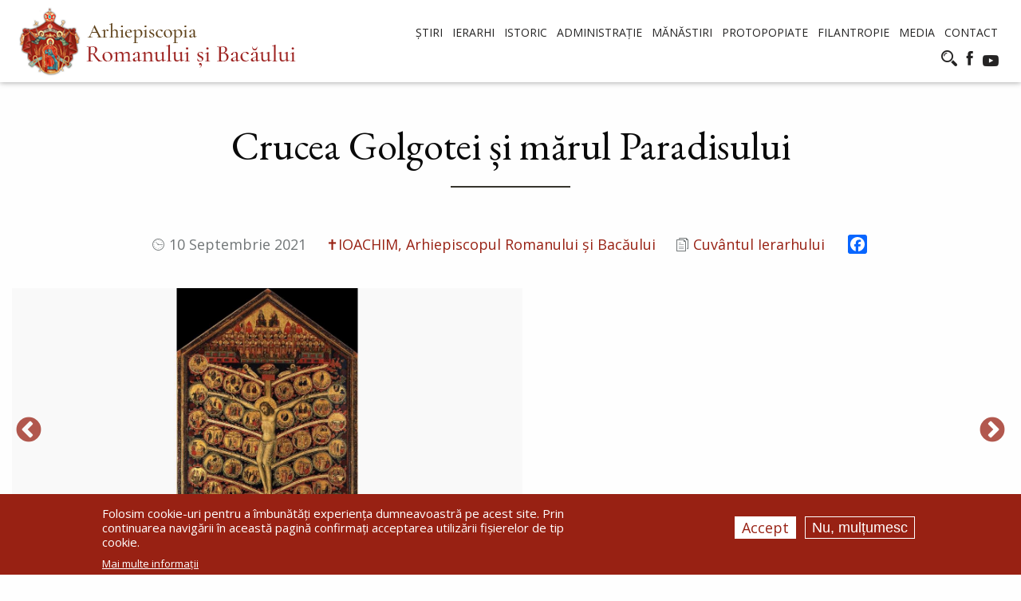

--- FILE ---
content_type: text/html; charset=UTF-8
request_url: https://eprb.ro/crucea-golgotei-si-marul-paradisului
body_size: 15592
content:
<!DOCTYPE html>
<html lang="ro" dir="ltr" prefix="og: https://ogp.me/ns#" class="no-js">
  <head>
    <meta charset="utf-8" />
<meta name="description" content="Cine cunoştea atuncea că-n pomul din Paradis Stă ascunsă Sfânta Cruce c-universu-i necuprins? Aşadar, fii ai credinţei, mergeţi astăzi în biserici! Veţi găsi pomul vieţii, adumbrind pe cei cucernici.   Staţi puţin în umbra Crucii, în smerită cugetare, Şi din ea veţi primi fructul ca o veşnică mâncare. Acest fruct va fi şi leacul spre sănătatea fiinţei, Iar în suflet toţi simţi-veţi ontologia credinţei.   Metatemporalitatea va miji în suflete" />
<link rel="canonical" href="https://eprb.ro/crucea-golgotei-si-marul-paradisului" />
<link rel="image_src" href="https://eprb.ro/sites/default/files/styles/img_box_large/public/field/image/2015/09/arborele_crucii-pacino-di-bonaguida.jpg?itok=ATPbro5a" />
<meta property="og:title" content="Crucea Golgotei și mărul Paradisului" />
<meta property="og:description" content="Cine cunoştea atuncea că-n pomul din Paradis Stă ascunsă Sfânta Cruce c-universu-i necuprins? Aşadar, fii ai credinţei, mergeţi astăzi în biserici! Veţi găsi pomul vieţii, adumbrind pe cei cucernici.   Staţi puţin în umbra Crucii, în smerită cugetare, Şi din ea veţi primi fructul ca o veşnică mâncare. Acest fruct va fi şi leacul spre sănătatea fiinţei, Iar în suflet toţi simţi-veţi ontologia credinţei.   Metatemporalitatea va miji în suflete" />
<meta property="og:image" content="https://eprb.ro/sites/default/files/styles/img_box_large/public/field/image/2015/09/arborele_crucii-pacino-di-bonaguida.jpg?itok=ATPbro5a" />
<meta property="og:image:url" content="https://eprb.ro/sites/default/files/styles/img_box_large/public/field/image/2015/09/arborele_crucii-pacino-di-bonaguida.jpg?itok=ATPbro5a" />
<meta property="og:image:width" content="500" />
<meta property="og:image:height" content="793" />
<meta name="Generator" content="Drupal 10 (https://www.drupal.org)" />
<meta name="MobileOptimized" content="width" />
<meta name="HandheldFriendly" content="true" />
<meta name="viewport" content="width=device-width, initial-scale=1.0" />
<style>div#sliding-popup, div#sliding-popup .eu-cookie-withdraw-banner, .eu-cookie-withdraw-tab {background: #982113} div#sliding-popup.eu-cookie-withdraw-wrapper { background: transparent; } #sliding-popup h1, #sliding-popup h2, #sliding-popup h3, #sliding-popup p, #sliding-popup label, #sliding-popup div, .eu-cookie-compliance-more-button, .eu-cookie-compliance-secondary-button, .eu-cookie-withdraw-tab { color: #ffffff;} .eu-cookie-withdraw-tab { border-color: #ffffff;}</style>
<meta http-equiv="ImageToolbar" content="false" />
<link rel="icon" href="/sites/default/files/favicon_epr_0.png" type="image/png" />
<link rel="alternate" hreflang="ro" href="https://eprb.ro/crucea-golgotei-si-marul-paradisului" />
<script>window.a2a_config=window.a2a_config||{};a2a_config.callbacks=[];a2a_config.overlays=[];a2a_config.templates={};</script>

    <title>Crucea Golgotei și mărul Paradisului | Arhiepiscopia Romanului si Bacaului</title>
    <link rel="stylesheet" media="all" href="/sites/default/files/css/css_-RMXhqckMAqaruiQ6B92NkN3eOFPq-hPXD5sRuczCVc.css?delta=0&amp;language=ro&amp;theme=epr2019&amp;include=[base64]" />
<link rel="stylesheet" media="all" href="/sites/default/files/css/css_3wn-pI10mKqno1Jw-fz4hIMjTWTgiLbe9jMI4nBqkfo.css?delta=1&amp;language=ro&amp;theme=epr2019&amp;include=[base64]" />

    <script type="application/json" data-drupal-selector="drupal-settings-json">{"path":{"baseUrl":"\/","pathPrefix":"","currentPath":"node\/2702","currentPathIsAdmin":false,"isFront":false,"currentLanguage":"ro"},"pluralDelimiter":"\u0003","suppressDeprecationErrors":true,"gtag":{"tagId":"G-PB4VBTFGJJ","consentMode":false,"otherIds":[],"events":[],"additionalConfigInfo":[]},"ajaxPageState":{"libraries":"[base64]","theme":"epr2019","theme_token":null},"ajaxTrustedUrl":{"\/search\/node":true},"eu_cookie_compliance":{"cookie_policy_version":"1.0.0","popup_enabled":true,"popup_agreed_enabled":false,"popup_hide_agreed":false,"popup_clicking_confirmation":false,"popup_scrolling_confirmation":false,"popup_html_info":"\u003Cdiv aria-labelledby=\u0022popup-text\u0022  class=\u0022eu-cookie-compliance-banner eu-cookie-compliance-banner-info eu-cookie-compliance-banner--opt-in\u0022\u003E\n  \u003Cdiv class=\u0022popup-content info eu-cookie-compliance-content\u0022\u003E\n        \u003Cdiv id=\u0022popup-text\u0022 class=\u0022eu-cookie-compliance-message\u0022 role=\u0022document\u0022\u003E\n      \u003Cp\u003EFolosim cookie-uri pentru a \u00eembun\u0103t\u0103\u021bi experien\u021ba dumneavoastr\u0103 pe acest site. Prin continuarea navig\u0103rii \u00een aceast\u0103 pagin\u0103 confirma\u021bi acceptarea utiliz\u0103rii fi\u0219ierelor de tip cookie.\u003C\/p\u003E\n\n              \u003Cbutton type=\u0022button\u0022 class=\u0022find-more-button eu-cookie-compliance-more-button\u0022\u003EMai multe informa\u021bii\u003C\/button\u003E\n          \u003C\/div\u003E\n\n    \n    \u003Cdiv id=\u0022popup-buttons\u0022 class=\u0022eu-cookie-compliance-buttons\u0022\u003E\n            \u003Cbutton type=\u0022button\u0022 class=\u0022agree-button eu-cookie-compliance-secondary-button\u0022\u003EAccept\u003C\/button\u003E\n              \u003Cbutton type=\u0022button\u0022 class=\u0022decline-button eu-cookie-compliance-default-button\u0022\u003ENu, mul\u021bumesc\u003C\/button\u003E\n          \u003C\/div\u003E\n  \u003C\/div\u003E\n\u003C\/div\u003E","use_mobile_message":false,"mobile_popup_html_info":"\u003Cdiv aria-labelledby=\u0022popup-text\u0022  class=\u0022eu-cookie-compliance-banner eu-cookie-compliance-banner-info eu-cookie-compliance-banner--opt-in\u0022\u003E\n  \u003Cdiv class=\u0022popup-content info eu-cookie-compliance-content\u0022\u003E\n        \u003Cdiv id=\u0022popup-text\u0022 class=\u0022eu-cookie-compliance-message\u0022 role=\u0022document\u0022\u003E\n      \n              \u003Cbutton type=\u0022button\u0022 class=\u0022find-more-button eu-cookie-compliance-more-button\u0022\u003EMai multe informa\u021bii\u003C\/button\u003E\n          \u003C\/div\u003E\n\n    \n    \u003Cdiv id=\u0022popup-buttons\u0022 class=\u0022eu-cookie-compliance-buttons\u0022\u003E\n            \u003Cbutton type=\u0022button\u0022 class=\u0022agree-button eu-cookie-compliance-secondary-button\u0022\u003EAccept\u003C\/button\u003E\n              \u003Cbutton type=\u0022button\u0022 class=\u0022decline-button eu-cookie-compliance-default-button\u0022\u003ENu, mul\u021bumesc\u003C\/button\u003E\n          \u003C\/div\u003E\n  \u003C\/div\u003E\n\u003C\/div\u003E","mobile_breakpoint":768,"popup_html_agreed":false,"popup_use_bare_css":false,"popup_height":"auto","popup_width":"100%","popup_delay":1000,"popup_link":"\/politica-de-confidentialitate","popup_link_new_window":true,"popup_position":false,"fixed_top_position":true,"popup_language":"ro","store_consent":false,"better_support_for_screen_readers":false,"cookie_name":"","reload_page":false,"domain":"","domain_all_sites":false,"popup_eu_only":false,"popup_eu_only_js":false,"cookie_lifetime":100,"cookie_session":0,"set_cookie_session_zero_on_disagree":0,"disagree_do_not_show_popup":false,"method":"opt_in","automatic_cookies_removal":true,"allowed_cookies":"","withdraw_markup":"\u003Cbutton type=\u0022button\u0022 class=\u0022eu-cookie-withdraw-tab\u0022\u003ESet\u0103ri GDRP\u003C\/button\u003E\n\u003Cdiv aria-labelledby=\u0022popup-text\u0022 class=\u0022eu-cookie-withdraw-banner\u0022\u003E\n  \u003Cdiv class=\u0022popup-content info eu-cookie-compliance-content\u0022\u003E\n    \u003Cdiv id=\u0022popup-text\u0022 class=\u0022eu-cookie-compliance-message\u0022 role=\u0022document\u0022\u003E\n      \u003Cp\u003EFolosim cookie-uri pentru a \u00eembun\u0103t\u0103\u021bi experien\u021ba dumneavoastr\u0103 pe acest site. A\u021bi confirmat acceptarea utiliz\u0103rii fi\u0219ierelor de tip cookie.\u003C\/p\u003E\n\n    \u003C\/div\u003E\n    \u003Cdiv id=\u0022popup-buttons\u0022 class=\u0022eu-cookie-compliance-buttons\u0022\u003E\n      \u003Cbutton type=\u0022button\u0022 class=\u0022eu-cookie-withdraw-button \u0022\u003ERetrage consim\u021b\u0103m\u00e2ntul\u003C\/button\u003E\n    \u003C\/div\u003E\n  \u003C\/div\u003E\n\u003C\/div\u003E","withdraw_enabled":false,"reload_options":0,"reload_routes_list":"","withdraw_button_on_info_popup":false,"cookie_categories":[],"cookie_categories_details":[],"enable_save_preferences_button":true,"cookie_value_disagreed":"0","cookie_value_agreed_show_thank_you":"1","cookie_value_agreed":"2","containing_element":"body","settings_tab_enabled":false,"olivero_primary_button_classes":"","olivero_secondary_button_classes":"","close_button_action":"close_banner","open_by_default":true,"modules_allow_popup":true,"hide_the_banner":false,"geoip_match":true,"unverified_scripts":[]},"blazy":{"loadInvisible":false,"offset":100,"saveViewportOffsetDelay":50,"validateDelay":25,"loader":true,"unblazy":false,"visibleClass":false},"blazyIo":{"disconnect":false,"rootMargin":"0px","threshold":[0,0.25,0.5,0.75,1]},"colorbox":{"transition":"elastic","speed":350,"opacity":0.85,"slideshow":false,"slideshowAuto":true,"slideshowSpeed":2500,"slideshowStart":"start slideshow","slideshowStop":"stop slideshow","current":"{current} din {total}","previous":"\u00ab Prev","next":"Next \u00bb","close":"\u00cenchidere","overlayClose":true,"returnFocus":true,"maxWidth":"98%","maxHeight":"98%","initialWidth":"300","initialHeight":"250","fixed":true,"scrolling":true,"mobiledetect":false,"mobiledevicewidth":"480px"},"slick":{"accessibility":true,"adaptiveHeight":false,"autoplay":false,"pauseOnHover":true,"pauseOnDotsHover":false,"pauseOnFocus":true,"autoplaySpeed":3000,"arrows":true,"downArrow":false,"downArrowTarget":"","downArrowOffset":0,"centerMode":false,"centerPadding":"50px","dots":false,"dotsClass":"slick-dots","draggable":true,"fade":false,"focusOnSelect":false,"infinite":true,"initialSlide":0,"lazyLoad":"ondemand","mouseWheel":false,"randomize":false,"rtl":false,"rows":1,"slidesPerRow":1,"slide":"","slidesToShow":1,"slidesToScroll":1,"speed":500,"swipe":true,"swipeToSlide":false,"edgeFriction":0.35,"touchMove":true,"touchThreshold":5,"useCSS":true,"cssEase":"ease","cssEaseBezier":"","cssEaseOverride":"","useTransform":true,"easing":"linear","variableWidth":false,"vertical":false,"verticalSwiping":false,"waitForAnimate":true},"user":{"uid":0,"permissionsHash":"6aa6678276dd6e1a16247c040576fd1b6f2847fdde65c78bbe9fd16db337aa80"}}</script>
<script src="/sites/default/files/js/js_tPQE76jaFH9EeT1OB7i9yrWaS7DJtjzsyGqNRXWkYU8.js?scope=header&amp;delta=0&amp;language=ro&amp;theme=epr2019&amp;include=[base64]"></script>
<script src="/modules/google_tag/js/gtag.js?t984ky"></script>

  </head>
  <body class="lang-ro section-crucea-golgotei-si-marul-paradisului path-node node--type-article">
  <a href="#main-content" class="visually-hidden focusable skip-link">
    Mergi la conţinutul principal
  </a>
  <div id="fb-root"></div>
  <script async defer crossorigin="anonymous" src="https://connect.facebook.net/ro_RO/sdk.js#xfbml=1&autoLogAppEvents=1&version=v5.0&appId=207946865916984"></script>
  
    <div class="dialog-off-canvas-main-canvas" data-off-canvas-main-canvas>
    
<div class="">
<div class="off-canvas-wrapper">
  <div class="inner-wrap off-canvas-wrapper-inner" id="inner-wrap" data-off-canvas-wrapper>
    <aside id="left-off-canvas-menu" class="off-canvas left-off-canvas-menu position-left" role="complementary" data-off-canvas>
      
    </aside>

    <aside id="right-off-canvas-menu" class="off-canvas right-off-canvas-menu position-right" role="complementary" data-off-canvas>
      
    </aside>

    <div class="off-canvas-content" data-off-canvas-content>
      
      <div id="header" data-sticky-container="" class="sticky-container">
	      <div id="subheader" class="sticky is-stuck" data-sticky data-options="marginTop:0;stickTo:top;" data-sticky-on="small" style="width:100%">
              <header class="grid-container collapse" role="banner" aria-label="Site header">             
                                  <div class="large-12 cell">
                     <div class="innerheader">
                    	  <div>
    <nav role="navigation" aria-labelledby="block-epr2019-main-menu-menu" id="block-epr2019-main-menu" class="block-epr2019-main-menu">
            
  <h2 class="block-title visually-hidden" id="block-epr2019-main-menu-menu">Main menu</h2>
  

        

      <div >
      <div class="title-bar" data-responsive-toggle="main-menu" data-hide-for="large">
        <div class="title-bar-title"><a href="/" title="Arhiepiscopia Romanului si Bacaului Acasă"><img alt="Arhiepiscopia Romanului si Bacaului logo" title="Arhiepiscopia Romanului si Bacaului Acasă" class="logo" src="/sites/default/files/logo.png" />
</a></div>
        <button class="menu-icon" type="button" data-toggle></button>
      </div>
      <nav class="top-bar" id="main-menu" role="navigation">
        <div class="top-bar-left">
          <ul class="dropdown menu show-for-large" data-dropdown-menu>
            <li class="menu-text"><a href="/" title="Arhiepiscopia Romanului si Bacaului Acasă"><img alt="Arhiepiscopia Romanului si Bacaului logo" title="Arhiepiscopia Romanului si Bacaului Acasă" class="logo" src="/sites/default/files/logo.png" />
</a></li>
            <li class="f-item">
            	<div class="s-item"><div class="fb-like" data-href="https://www.facebook.com/arhiepiscopia.romanului.si.bacaului/" data-width="" data-layout="button_count" data-action="like" data-size="small" data-show-faces="false" data-share="false"></div></div>
            </li>
          </ul>
        </div>
        <div class="top-bar-right">
          <div id="meniu">                      <ul class="menu vertical large-horizontal" data-back-button="&lt;li class=&quot;js-drilldown-back&quot;&gt;&lt;a&gt;Inapoi&lt;/a&gt;&lt;/li&gt;" data-responsive-menu="drilldown large-dropdown" data-parent-link="true">
                                        <li class="has-submenu menu-item--expanded">
        <a href="/Pagini/Stiri/stiri.htm" data-drupal-link-system-path="stiri">Știri</a>
                                          <ul class="submenu menu vertical" data-submenu>
                                        <li>
        <a href="/comunicate-de-presa" title="Comunicate de presă" data-drupal-link-system-path="comunicate-de-presa">Comunicate de presă</a>
              </li>
        </ul>
  
              </li>
                              <li class="has-submenu menu-item--expanded">
        <a href="/ierarhi" data-drupal-link-system-path="ierarhi">Ierarhi</a>
                                          <ul class="submenu menu vertical" data-submenu>
                                        <li>
        <a href="/inaltpreasfintitul-ioachim" data-drupal-link-system-path="node/8">IPS IOACHIM</a>
              </li>
                              <li>
        <a href="/preasfintitul-teofil-trotusanul" data-drupal-link-system-path="node/11519">PS TEOFIL TROTUȘANUL</a>
              </li>
        </ul>
  
              </li>
                              <li class="has-submenu menu-item--expanded">
        <a href="/istoric" title="Istoric" data-drupal-link-system-path="node/7091">Istoric</a>
                                          <ul class="submenu menu vertical" data-submenu>
                                        <li>
        <a href="/istoric" title="Istorie" data-drupal-link-system-path="node/7091">Istorie</a>
              </li>
                              <li>
        <a href="/muzeu" title="" data-drupal-link-system-path="node/155">Muzeu</a>
              </li>
        </ul>
  
              </li>
                              <li class="has-submenu menu-item--expanded">
        <a href="/administratie/administratie" title="Administrație" data-drupal-link-system-path="taxonomy/term/6">Administrație</a>
                                          <ul class="submenu menu vertical" data-submenu>
                                        <li>
        <a href="/administratie/administratie-eparhiala" title="Administrație eparhială" data-drupal-link-system-path="taxonomy/term/7">Administrație eparhială</a>
              </li>
                              <li>
        <a href="/administratie/adunarea-eparhiala" title="Adunarea eparhială" data-drupal-link-system-path="taxonomy/term/8">Adunarea eparhială</a>
              </li>
                              <li>
        <a href="/administratie/consiliul-eparhial" title="Consiliul eparhial" data-drupal-link-system-path="taxonomy/term/9">Consiliul eparhial</a>
              </li>
                              <li>
        <a href="/administratie/consistoriul-eparhial" title="Consistoriul eparhial" data-drupal-link-system-path="taxonomy/term/10">Consistoriul eparhial</a>
              </li>
        </ul>
  
              </li>
                              <li class="has-submenu menu-item--expanded">
        <a href="/manastiri" title="Mănăstiri" data-drupal-link-system-path="taxonomy/term/5">Mănăstiri</a>
                                          <ul class="submenu menu vertical" data-submenu>
                                        <li>
        <a href="/schituri" title="Schituri" data-drupal-link-system-path="taxonomy/term/95">Schituri</a>
              </li>
        </ul>
  
              </li>
                              <li class="has-submenu menu-item--expanded">
        <a href="/administratie/protopopiate" title="Protopopiate" data-drupal-link-system-path="taxonomy/term/24">Protopopiate</a>
                                          <ul class="submenu menu vertical" data-submenu>
                                        <li>
        <a href="/administratie/protopopiatul-roman" title="Protopopiatul Roman" data-drupal-link-system-path="taxonomy/term/25">Protopopiatul Roman</a>
              </li>
                              <li>
        <a href="/administratie/protopopiatul-bacau" title="Protopopiatul Bacău" data-drupal-link-system-path="taxonomy/term/26">Protopopiatul Bacău</a>
              </li>
                              <li>
        <a href="/administratie/protopopiatul-onesti" title="Protopopiatul Onești" data-drupal-link-system-path="taxonomy/term/27">Protopopiatul Onești</a>
              </li>
                              <li>
        <a href="/administratie/protopopiatul-moinesti" title="Protopopiatul Moinești" data-drupal-link-system-path="taxonomy/term/28">Protopopiatul Moinești</a>
              </li>
                              <li>
        <a href="/administratie/protopopiatul-sascut" title="Protopopiatul Sascut" data-drupal-link-system-path="taxonomy/term/30">Protopopiatul Sascut</a>
              </li>
        </ul>
  
              </li>
                              <li class="has-submenu menu-item--expanded">
        <a href="/fundatia-episcop-melchisedec-0" data-drupal-link-system-path="node/166">Filantropie</a>
                                          <ul class="submenu menu vertical" data-submenu>
                                        <li>
        <a href="/fundatia-episcop-melchisedec-0" title="" data-drupal-link-system-path="node/166">Fundația &quot;Episcop Melchisedec&quot;</a>
              </li>
                              <li>
        <a href="/asociatia-sf-voievod-stefan-cel-mare-harja" data-drupal-link-system-path="node/164">Aşezăminte sociale</a>
              </li>
                              <li>
        <a href="/activitati-social-misionare" title="Activităţi social-misionare" data-drupal-link-system-path="taxonomy/term/1625">Activităţi social-misionare</a>
              </li>
        </ul>
  
              </li>
                              <li class="has-submenu menu-item--expanded">
        <a href="/media" data-drupal-link-system-path="taxonomy/term/9114">Media</a>
                                          <ul class="submenu menu vertical" data-submenu>
                                        <li>
        <a href="/video" data-drupal-link-system-path="taxonomy/term/9121">Video</a>
              </li>
                              <li>
        <a href="/audio" data-drupal-link-system-path="taxonomy/term/9120">Audio</a>
              </li>
        </ul>
  
              </li>
                              <li>
        <a href="/contact" title="" data-drupal-link-system-path="node/3297">Contact</a>
              </li>
        </ul>
  <div id="meniusocializare">
                <button class="search" type="button" data-toggle="search-dropdown"></button>          		<a href="https://www.facebook.com/arhiepiscopia.romanului.si.bacaului/" class="f-icon" target="_blank"></a>
                <a href="https://www.youtube.com/channel/UCZZ-VC_75BHhBIXM4SMmQXQ" class="y-icon" target="_blank"></a></div>
          </div>
          <div id="cautare">
          	                 <div class="dropdown-pane" id="search-dropdown" data-dropdown data-auto-focus="true">
                  <ul class="right"><li class="has-form"><form class="search-block-form" data-drupal-selector="search-block-form" action="/search/node" method="get" id="search-block-form" accept-charset="UTF-8">
  <div class="js-form-item form-item js-form-type-search form-item-keys js-form-item-keys form-no-label">
      <label for="edit-keys" class="show-for-sr">Căutare</label>
        <input title="Introduceţi termenii doriţi pentru căutare." data-drupal-selector="edit-keys" type="search" id="edit-keys" name="keys" value="" size="15" maxlength="128" class="form-search" />

        </div>
<div data-drupal-selector="edit-actions" class="form-actions js-form-wrapper form-wrapper" id="edit-actions"><input class="success button radius js-form-submit form-submit" data-drupal-selector="edit-submit" type="submit" id="edit-submit" value="Căutare" />
</div>

</form>
</ul></li>
                 </div> 
          	           </div>
          
                  </div>
      </nav>
    </div>
  

  </nav>

  </div>

                    </div>
                  </div>
                              </header>
          </div>
      </div>

      <div class="grid-container">
                              </div>

      
      
      <div class="grid-container">
        <main id="main" class="cell cell" role="main">
                      <div class="region-highlighted panel"><div data-drupal-messages-fallback class="hidden"></div></div>                    <a id="main-content"></a>
                    <section>
              <div>
    <div id="block-epr2019-page-title" class="block-epr2019-page-title block block-core block-page-title-block">
  
    

  
          
  <h1><span>Crucea Golgotei și mărul Paradisului</span>
</h1>


    
    
</div>
<div id="block-epr2019-epr2013-system-main" class="block-epr2019-epr2013-system-main block block-system block-system-main-block">
  
    

  
          
<article id="node-2702"  data-history-node-id="2702">

  
    

  
        <div class="view-mode-full">
        <div class="section-main-header">
             <div class="section-main-header-title pad">            
                <div class="section-main-header-desc"><span class="createdDate"><span><time datetime="2021-09-10T21:30:47+03:00" title="Vineri, Septembrie 10, 2021 - 21:30">10 Septembrie 2021</time>
</span>
</span> 
            <div class="field field--node-field-ierarh field--name-field-ierarh field--type-entity-reference field--label-hidden field__item">
<div class="semnatura">
    <a href="/inaltpreasfintitul-ioachim" title="✝IOACHIM, Arhiepiscopul Romanului și Bacăului">✝IOACHIM, Arhiepiscopul Romanului și Bacăului</a>
</div>
</div>
      
 
            <div class="field field--node-field-categorie-articol field--name-field-categorie-articol field--type-entity-reference field--label-hidden field__item"><a href="/cuvantul-ierarhului" hreflang="ro">Cuvântul Ierarhului</a></div>
      
 
                <span class="a2a_kit a2a_kit_size_24 addtoany_list">
                    <a class="a2a_button_facebook"></a>
                </span>
                </div>
              </div>
              
                            <div class="section-main-header-articol pad">
                      <div class="views-element-container"><div class="articolimagine view--blazy js-view-dom-id-e919ca9a785fca17be777a7e18b215ec6a6257b1a988b992d5b569a604604d58">
  
  
  

  
  
  

      <div class="views-row"><div><div><div data-colorbox-gallery class="slick blazy blazy--colorbox blazy--lightbox blazy--colorbox-gallery slick--field slick--view slick--field-image slick--field-image---custom slick--view--viewarticolimagine-block-block-1 slick--view--viewarticolimagine slick--view--viewarticolimagine--block-1 slick--skin--fullwidth slick--optionset--articol slick--colorbox" data-blazy=""><div id="slick-9dd89d9b2b4" data-slick="{&quot;count&quot;:2,&quot;total&quot;:2,&quot;adaptiveHeight&quot;:true,&quot;lazyLoad&quot;:&quot;blazy&quot;,&quot;waitForAnimate&quot;:false}" class="slick__slider"><div class="slick__slide slide slide--0"><div class="slide__content"><a href="/sites/default/files/styles/img_colorbox/public/field/image/2015/09/arborele_crucii-pacino-di-bonaguida.jpg?itok=U0XPhQS_" class="blazy__colorbox litebox litebox--image" data-colorbox-trigger data-box-url="/sites/default/files/styles/img_colorbox/public/field/image/2015/09/arborele_crucii-pacino-di-bonaguida.jpg?itok=U0XPhQS_" data-b-delta="0" data-b-media="{&quot;id&quot;:&quot;colorbox&quot;,&quot;count&quot;:2,&quot;boxType&quot;:&quot;image&quot;,&quot;type&quot;:&quot;image&quot;,&quot;token&quot;:&quot;b-c6cd0d8cfd4&quot;,&quot;paddingHack&quot;:true,&quot;rel&quot;:&quot;slick-node-article-image--custom-colorbox&quot;,&quot;width&quot;:756,&quot;height&quot;:1200}">    <div data-b-token="b-c6cd0d8cfd4" class="media media--blazy media--slick media--switch media--switch--colorbox media--image media--responsive">  <picture>
                  <source srcset="/sites/default/files/styles/imagine_articol/public/field/image/2015/09/arborele_crucii-pacino-di-bonaguida.jpg?itok=lQYyosLp 1x" media="all and (min-width: 75em)" type="image/jpeg" width="1410" height="793"/>
              <source srcset="/sites/default/files/styles/imagine_articol_1200/public/field/image/2015/09/arborele_crucii-pacino-di-bonaguida.jpg?itok=uHhIRqvq 1x" media="all and (min-width: 64em) and (max-width: 74.9375em)" type="image/jpeg" width="1200" height="675"/>
              <source srcset="/sites/default/files/styles/imagine_articol_1024/public/field/image/2015/09/arborele_crucii-pacino-di-bonaguida.jpg?itok=JiXxrUaU 1x" media="all and (min-width: 40em) and (max-width: 63.9375em)" type="image/jpeg" width="1024" height="576"/>
              <source srcset="/sites/default/files/styles/imagine_articol_640/public/field/image/2015/09/arborele_crucii-pacino-di-bonaguida.jpg?itok=tw_vv-gS 1x" media="all and (min-width: 20em) and (max-width: 39.9375em)" type="image/jpeg" width="640" height="360"/>
              <source srcset="/sites/default/files/styles/imagine_articol_320/public/field/image/2015/09/arborele_crucii-pacino-di-bonaguida.jpg?itok=CmfjGyAK 1x" type="image/jpeg" width="320" height="180"/>
                  <img decoding="async" class="media__element" width="640" height="360" src="/sites/default/files/styles/imagine_articol_640/public/field/image/2015/09/arborele_crucii-pacino-di-bonaguida.jpg?itok=tw_vv-gS" alt="" />

  </picture>
        <span class="media__icon media__icon--litebox"></span></div></a>
        
  </div>
</div><div class="slick__slide slide slide--1"><div class="slide__content"><a href="/sites/default/files/styles/img_colorbox/public/field/image/2015/09/cruce-pomul-vietii_pietre.jpg?itok=Ytf6GxW2" class="blazy__colorbox litebox litebox--image" data-colorbox-trigger data-box-url="/sites/default/files/styles/img_colorbox/public/field/image/2015/09/cruce-pomul-vietii_pietre.jpg?itok=Ytf6GxW2" data-b-delta="1" data-b-media="{&quot;id&quot;:&quot;colorbox&quot;,&quot;count&quot;:2,&quot;boxType&quot;:&quot;image&quot;,&quot;type&quot;:&quot;image&quot;,&quot;token&quot;:&quot;b-4fbb7533887&quot;,&quot;paddingHack&quot;:true,&quot;rel&quot;:&quot;slick-node-article-image--custom-colorbox&quot;,&quot;width&quot;:798,&quot;height&quot;:1200}">    <div data-b-token="b-4fbb7533887" class="media media--blazy media--slick media--switch media--switch--colorbox media--image media--responsive is-b-loading">  <picture>
                  <source srcset="about:blank" media="all and (min-width: 75em)" type="image/jpeg" width="1410" height="793" data-srcset="/sites/default/files/styles/imagine_articol/public/field/image/2015/09/cruce-pomul-vietii_pietre.jpg?itok=4bLsYRr- 1x"/>
              <source srcset="about:blank" media="all and (min-width: 64em) and (max-width: 74.9375em)" type="image/jpeg" width="1200" height="675" data-srcset="/sites/default/files/styles/imagine_articol_1200/public/field/image/2015/09/cruce-pomul-vietii_pietre.jpg?itok=yZ27juZ7 1x"/>
              <source srcset="about:blank" media="all and (min-width: 40em) and (max-width: 63.9375em)" type="image/jpeg" width="1024" height="576" data-srcset="/sites/default/files/styles/imagine_articol_1024/public/field/image/2015/09/cruce-pomul-vietii_pietre.jpg?itok=6ZF2jBVE 1x"/>
              <source srcset="about:blank" media="all and (min-width: 20em) and (max-width: 39.9375em)" type="image/jpeg" width="640" height="360" data-srcset="/sites/default/files/styles/imagine_articol_640/public/field/image/2015/09/cruce-pomul-vietii_pietre.jpg?itok=vmpBkmPD 1x"/>
              <source srcset="about:blank" type="image/jpeg" width="320" height="180" data-srcset="/sites/default/files/styles/imagine_articol_320/public/field/image/2015/09/cruce-pomul-vietii_pietre.jpg?itok=udMPi3xN 1x"/>
                  <img decoding="async" class="media__element b-lazy b-responsive" data-src="/sites/default/files/styles/imagine_articol/public/field/image/2015/09/cruce-pomul-vietii_pietre.jpg?itok=4bLsYRr-" width="640" height="360" src="data:image/svg+xml;charset=utf-8,%3Csvg%20xmlns%3D&#039;http%3A%2F%2Fwww.w3.org%2F2000%2Fsvg&#039;%20viewBox%3D&#039;0%200%201%201&#039;%2F%3E" alt="" loading="lazy" />

  </picture>
        <span class="media__icon media__icon--litebox"></span></div></a>
        
  </div>
</div></div>
          <nav role="navigation" class="slick__arrow">
        <button type="button" data-role="none" class="slick-prev" aria-label="Previous" tabindex="0">Previous</button><button type="button" data-role="none" class="slick-next" aria-label="Next" tabindex="0">Next</button>
      </nav>
    </div>
</div></div></div>

    

  
  

  
  
</div>
</div>

              </div>
                        </div>
    
            <div class="field field--node-field-sapou field--name-field-sapou field--type-text-long field--label-hidden field__item"><p>Azi, în duh de sărbătoare, privesc arborii din lunci,</p>

<p>Iar în fructele din ramuri disting semnul Sfintei Cruci.</p>

<p>Mintea-mi face anamneza de pomul primordial</p>

<p>Cu-al său fruct care ascunde sensul existenţial.</p></div>
      

            <div class="body field field--node-body field--name-body field--type-text-with-summary field--label-hidden field__item"><p>Cine cunoştea atuncea că-n pomul din Paradis</p>

<p>Stă ascunsă Sfânta Cruce c-universu-i necuprins?</p>

<p>Aşadar, fii ai credinţei, mergeţi astăzi în biserici!</p>

<p>Veţi găsi&nbsp;<em>pomul vieţii</em>, adumbrind pe cei cucernici.</p>

<p>&nbsp;</p>

<p>Staţi puţin în umbra Crucii, în smerită cugetare,</p>

<p>Şi din ea veţi primi fructul ca o veşnică mâncare.</p>

<p>Acest fruct va fi şi leacul spre sănătatea fiinţei,</p>

<p>Iar în suflet toţi simţi-veţi ontologia credinţei.</p>

<p>&nbsp;</p>

<p>Metatemporalitatea va miji în suflete</p>

<p>Iară răul ce v-apasă va fugi cu tunete.</p>

<p>Hristos răstignit pe Cruce, cu mâini filantropice,</p>

<p>Va fi izvor de speranţă, în pătimiri hristice.</p>

<p>&nbsp;</p>

<p>Din iubire pentru tine din cer mâna va cădea,</p>

<p>Iar limanul mântuirii la orizont vei vedea.</p>

<p>Contemporaneitatea pomului din Paradis</p>

<p>Veţi simţi-o autentic, fiindcă Raiul nu-i un vis!</p></div>
      

    
    
  </div>

      
      <div class="field field--node-field-tags field--name-field-tags field--type-entity-reference field--label-hidden field__items">
              <div class="field__item"><a href="/tags/poezie-religioasa" hreflang="ro">poezie religioasa</a></div>
              <div class="field__item"><a href="/tags/cruce" hreflang="ro">cruce</a></div>
              <div class="field__item"><a href="/tags/pomul-vietii" hreflang="ro">pomul vietii</a></div>
              <div class="field__item"><a href="/tags/duminica-inaintea-inaltarii-sfintei-cruci" hreflang="ro">Duminica inaintea inaltarii Sfintei Cruci</a></div>
              <div class="field__item"><a href="/tags/14-septembrie" hreflang="ro">14 septembrie</a></div>
              <div class="field__item"><a href="/tags/arhiepiscop-ioachim" hreflang="ro">arhiepiscop Ioachim</a></div>
          </div>
  

  
  
  
  
  
 
 
</article>

    
    
</div>
<div id="block-blocajutamimpreuna" class="block-blocajutamimpreuna block block-block-content block-block-content73000e64-49dd-4802-97a3-5fa97dd7d744">
  
    

  
          
            <div class="body field field--block-content-body field--name-body field--type-text-with-summary field--label-hidden field__item"><div class="blocvisiniu"><a href="https://ajutamimpreuna.ro/" target="_blank">
<div class="row">
<div class="columns">
<div class="text">Donează acum</div>
<div class="link">www.ajutamimpreuna.ro</div>
<div class="slogan">De NOI depinde totul</div>
</div>
<div></div>
</div>
<p></p></a>
</div>
</div>
      

    
    
</div>

  </div>

          </section>
        </main>
                      </div>
      
      	  	   <div>
    <div class="views-element-container block-views-block-viewfrontcuvinte-block-5 block block-views block-views-blockviewfrontcuvinte-block-5" id="block-views-block-viewfrontcuvinte-block-5">
  
    

  
          <div><div class="cuvinteduv4 clearfix view--blazy js-view-dom-id-53bd7894cd95557770bbbdf70817a0c83e0b9d2d44fd455dadf55aff216dc960">
  
  
  

      <header>
      <div id="protopopiat-titlu-articole">
<div class="titlu">
<h1 class="bloc"><a href="/stiri">Ultimele știri</a></h1>
</div>
</div>

    </header>
  
  
  

  <div class="item-list clearfix">
  
  <ul class="grid-x grid-margin-x grid-margin-y small-up-1 medium-up-2 large-up-4">

          <li class="cell column column-block"><div>    <div data-b-token="b-59023efa859" class="media media--blazy media--image media--responsive is-b-loading">  <picture>
                  <source srcset="about:blank" media="all and (min-width: 75em)" type="image/jpeg" width="600" height="365" data-srcset="/sites/default/files/styles/img_lista_large/public/field/image/2026/01/1_1.jpg?itok=HGLanslT 1x"/>
              <source srcset="about:blank" media="all and (min-width: 64em) and (max-width: 74.9375em)" type="image/jpeg" width="600" height="365" data-srcset="/sites/default/files/styles/img_lista_large/public/field/image/2026/01/1_1.jpg?itok=HGLanslT 1x"/>
              <source srcset="about:blank" media="all and (min-width: 40em) and (max-width: 63.9375em)" type="image/jpeg" width="832" height="506" data-srcset="/sites/default/files/styles/img_lista_medium/public/field/image/2026/01/1_1.jpg?itok=mAsXmXFN 1x"/>
              <source srcset="about:blank" media="all and (min-width: 20em) and (max-width: 39.9375em)" type="image/jpeg" width="280" height="170" data-srcset="/sites/default/files/styles/img_lista_small/public/field/image/2026/01/1_1.jpg?itok=_IX5TK6n 1x"/>
              <source srcset="about:blank" type="image/jpeg" width="480" height="292" data-srcset="/sites/default/files/styles/img_lista_xsmall/public/field/image/2026/01/1_1.jpg?itok=aNFqjWZ8 1x"/>
                  <img decoding="async" class="media__element b-lazy b-responsive" loading="lazy" data-src="/sites/default/files/field/image/2026/01/1_1.jpg" width="480" height="292" src="data:image/svg+xml;charset=utf-8,%3Csvg%20xmlns%3D&#039;http%3A%2F%2Fwww.w3.org%2F2000%2Fsvg&#039;%20viewBox%3D&#039;0%200%201%201&#039;%2F%3E" alt="" />

  </picture>
        </div>
  </div><div><div class="autor-ierarh"></div></div><div><h2 class="bloc-continut-titlu"><a href="/preasfintitul-parinte-teofil-trotusanul-prezent-la-sedinta-clericilor-din-protoieria-onesti" hreflang="ro">Preasfințitul Părinte Teofil Trotușanul, prezent la ședința clericilor din Protoieria Onești</a></h2></div><div class="views-field views-field-field-sapou"><div class="field-content sapou">Miercuri, 21 ianuarie, a avut loc prima ședință administrativă din acest an a preoților din...</div></div></li>
          <li class="cell column column-block"><div>    <div data-b-token="b-88d9e287792" class="media media--blazy media--image media--responsive is-b-loading">  <picture>
                  <source srcset="about:blank" media="all and (min-width: 75em)" type="image/jpeg" width="600" height="365" data-srcset="/sites/default/files/styles/img_lista_large/public/field/image/2026/01/512f1fa2-427d-40ce-ad14-5c1952c2d314_0.jpg?itok=ulTpwFPg 1x"/>
              <source srcset="about:blank" media="all and (min-width: 64em) and (max-width: 74.9375em)" type="image/jpeg" width="600" height="365" data-srcset="/sites/default/files/styles/img_lista_large/public/field/image/2026/01/512f1fa2-427d-40ce-ad14-5c1952c2d314_0.jpg?itok=ulTpwFPg 1x"/>
              <source srcset="about:blank" media="all and (min-width: 40em) and (max-width: 63.9375em)" type="image/jpeg" width="832" height="506" data-srcset="/sites/default/files/styles/img_lista_medium/public/field/image/2026/01/512f1fa2-427d-40ce-ad14-5c1952c2d314_0.jpg?itok=iNUqFtUK 1x"/>
              <source srcset="about:blank" media="all and (min-width: 20em) and (max-width: 39.9375em)" type="image/jpeg" width="280" height="170" data-srcset="/sites/default/files/styles/img_lista_small/public/field/image/2026/01/512f1fa2-427d-40ce-ad14-5c1952c2d314_0.jpg?itok=GukhttPi 1x"/>
              <source srcset="about:blank" type="image/jpeg" width="480" height="292" data-srcset="/sites/default/files/styles/img_lista_xsmall/public/field/image/2026/01/512f1fa2-427d-40ce-ad14-5c1952c2d314_0.jpg?itok=-tAQOsHw 1x"/>
                  <img decoding="async" class="media__element b-lazy b-responsive" loading="lazy" data-src="/sites/default/files/field/image/2026/01/512f1fa2-427d-40ce-ad14-5c1952c2d314_0.jpg" width="480" height="292" src="data:image/svg+xml;charset=utf-8,%3Csvg%20xmlns%3D&#039;http%3A%2F%2Fwww.w3.org%2F2000%2Fsvg&#039;%20viewBox%3D&#039;0%200%201%201&#039;%2F%3E" alt="" />

  </picture>
        </div>
  </div><div><div class="autor-ierarh"></div></div><div><h2 class="bloc-continut-titlu"><a href="/pomenirea-arhiepiscopului-eftimie-luca-la-catedrala-arhiepiscopala-din-roman" hreflang="ro">Pomenirea arhiepiscopului Eftimie Luca, la Catedrala arhiepiscopală din Roman </a></h2></div><div class="views-field views-field-field-sapou"><div class="field-content sapou">În ziua de prăznuire a Sfântului Eftimie cel Mare, marți, 20 ianuarie, la Catedrala arhiepiscopală...</div></div></li>
          <li class="cell column column-block"><div>    <div data-b-token="b-cba869f2ebb" class="media media--blazy media--image media--responsive is-b-loading">  <picture>
                  <source srcset="about:blank" media="all and (min-width: 75em)" type="image/jpeg" width="600" height="365" data-srcset="/sites/default/files/styles/img_lista_large/public/field/image/2026/01/doxol_0.jpg?itok=qMFg1U9L 1x"/>
              <source srcset="about:blank" media="all and (min-width: 64em) and (max-width: 74.9375em)" type="image/jpeg" width="600" height="365" data-srcset="/sites/default/files/styles/img_lista_large/public/field/image/2026/01/doxol_0.jpg?itok=qMFg1U9L 1x"/>
              <source srcset="about:blank" media="all and (min-width: 40em) and (max-width: 63.9375em)" type="image/jpeg" width="832" height="506" data-srcset="/sites/default/files/styles/img_lista_medium/public/field/image/2026/01/doxol_0.jpg?itok=bh92R6sF 1x"/>
              <source srcset="about:blank" media="all and (min-width: 20em) and (max-width: 39.9375em)" type="image/jpeg" width="280" height="170" data-srcset="/sites/default/files/styles/img_lista_small/public/field/image/2026/01/doxol_0.jpg?itok=-4cR2atZ 1x"/>
              <source srcset="about:blank" type="image/jpeg" width="480" height="292" data-srcset="/sites/default/files/styles/img_lista_xsmall/public/field/image/2026/01/doxol_0.jpg?itok=CLGsBG-j 1x"/>
                  <img decoding="async" class="media__element b-lazy b-responsive" loading="lazy" data-src="/sites/default/files/field/image/2026/01/doxol_0.jpg" width="480" height="292" src="data:image/svg+xml;charset=utf-8,%3Csvg%20xmlns%3D&#039;http%3A%2F%2Fwww.w3.org%2F2000%2Fsvg&#039;%20viewBox%3D&#039;0%200%201%201&#039;%2F%3E" alt="" />

  </picture>
        </div>
  </div><div><div class="autor-ierarh"></div></div><div><h2 class="bloc-continut-titlu"><a href="/agenda-catehetica-arhiepiscopiei-romanului-si-bacaului-pentru-anul-2026" hreflang="ro">Agenda catehetică a Arhiepiscopiei Romanului și Bacăului pentru anul 2026</a></h2></div><div class="views-field views-field-field-sapou"><div class="field-content sapou">Sub egida „Anului omagial al pastorației familiei creștine” și a „Anului comemorativ al sfintelor...</div></div></li>
          <li class="cell column column-block"><div>    <div data-b-token="b-3bb1b023594" class="media media--blazy media--image media--responsive is-b-loading">  <picture>
                  <source srcset="about:blank" media="all and (min-width: 75em)" type="image/jpeg" width="600" height="365" data-srcset="/sites/default/files/styles/img_lista_large/public/field/image/2026/01/5fe67ade-f48d-413f-97b1-9f7424492fa9.jpg?itok=vhwd47nc 1x"/>
              <source srcset="about:blank" media="all and (min-width: 64em) and (max-width: 74.9375em)" type="image/jpeg" width="600" height="365" data-srcset="/sites/default/files/styles/img_lista_large/public/field/image/2026/01/5fe67ade-f48d-413f-97b1-9f7424492fa9.jpg?itok=vhwd47nc 1x"/>
              <source srcset="about:blank" media="all and (min-width: 40em) and (max-width: 63.9375em)" type="image/jpeg" width="832" height="506" data-srcset="/sites/default/files/styles/img_lista_medium/public/field/image/2026/01/5fe67ade-f48d-413f-97b1-9f7424492fa9.jpg?itok=piWQNsvw 1x"/>
              <source srcset="about:blank" media="all and (min-width: 20em) and (max-width: 39.9375em)" type="image/jpeg" width="280" height="170" data-srcset="/sites/default/files/styles/img_lista_small/public/field/image/2026/01/5fe67ade-f48d-413f-97b1-9f7424492fa9.jpg?itok=iX9vu6bw 1x"/>
              <source srcset="about:blank" type="image/jpeg" width="480" height="292" data-srcset="/sites/default/files/styles/img_lista_xsmall/public/field/image/2026/01/5fe67ade-f48d-413f-97b1-9f7424492fa9.jpg?itok=TGHvGtTM 1x"/>
                  <img decoding="async" class="media__element b-lazy b-responsive" loading="lazy" data-src="/sites/default/files/field/image/2026/01/5fe67ade-f48d-413f-97b1-9f7424492fa9.jpg" width="480" height="292" src="data:image/svg+xml;charset=utf-8,%3Csvg%20xmlns%3D&#039;http%3A%2F%2Fwww.w3.org%2F2000%2Fsvg&#039;%20viewBox%3D&#039;0%200%201%201&#039;%2F%3E" alt="" />

  </picture>
        </div>
  </div><div><div class="autor-ierarh"></div></div><div><h2 class="bloc-continut-titlu"><a href="/proiectul-ziua-culturii-nationale-la-catedrala-nasterea-maicii-domnului-si-sfantul-ierarh-nicolae" hreflang="ro">Proiectul „Ziua Culturii Naționale”, la Catedrala „Nașterea Maicii Domnului și Sfântul Ierarh Nicolae”, ediția a III-a</a></h2></div><div class="views-field views-field-field-sapou"><div class="field-content sapou">În perioada 15-18 ianuarie, Catedrala „Nașterea Maicii Domnului și Sfântul Ierarh Nicolae” din...</div></div></li>
    
  </ul>

</div>

    

  
  

      <footer>
      <div class="butoane"><a href="/stiri">Citește mai mult</a></div>

    </footer>
  
  
</div>
</div>

    
    
</div>
<section id="block-bloccuvinte4" class="block-bloccuvinte4 block block-block-content block-block-content48b187f0-2658-491f-91bf-c0e2987e92af">
  
  
    

  
   
  <div id="reclamabloc">     
      	 <ul class="grid-x expanded small-up-1 medium-up-2 large-up-4" data-equalizer>
         	 <li class="cell column column-block" data-equalizer-watch>
                         <div class="titlu"><a href="/cuvantul-ierarhului"><h2 class="bloc">Cuvântul ierarhului</h2></a></div>
                         <div id="cuvant4">
                            <div class="views-element-container"><div class="view--blazy js-view-dom-id-5ce8ea1ab67702d8c2c0d8a3dc14db39025369203c9457f19e1cd02ebc1ee439">
  
  
  

  
  
  

      <div class="views-row"><div>    <div data-b-token="b-6db960654a3" class="media media--blazy media--image media--responsive is-b-loading">  <picture>
                  <source srcset="about:blank" media="all and (min-width: 75em)" type="image/jpeg" width="600" height="365" data-srcset="/sites/default/files/styles/img_lista_large/public/field/image/2026/01/ziua_culturii_nationale.jpg?itok=ETVxkJ0m 1x"/>
              <source srcset="about:blank" media="all and (min-width: 64em) and (max-width: 74.9375em)" type="image/jpeg" width="600" height="365" data-srcset="/sites/default/files/styles/img_lista_large/public/field/image/2026/01/ziua_culturii_nationale.jpg?itok=ETVxkJ0m 1x"/>
              <source srcset="about:blank" media="all and (min-width: 40em) and (max-width: 63.9375em)" type="image/jpeg" width="832" height="506" data-srcset="/sites/default/files/styles/img_lista_medium/public/field/image/2026/01/ziua_culturii_nationale.jpg?itok=CKggAU7q 1x"/>
              <source srcset="about:blank" media="all and (min-width: 20em) and (max-width: 39.9375em)" type="image/jpeg" width="280" height="170" data-srcset="/sites/default/files/styles/img_lista_small/public/field/image/2026/01/ziua_culturii_nationale.jpg?itok=uTZOUFIv 1x"/>
              <source srcset="about:blank" type="image/jpeg" width="480" height="292" data-srcset="/sites/default/files/styles/img_lista_xsmall/public/field/image/2026/01/ziua_culturii_nationale.jpg?itok=wIM_01q_ 1x"/>
                  <img decoding="async" class="media__element b-lazy b-responsive" loading="lazy" data-src="/sites/default/files/field/image/2026/01/ziua_culturii_nationale.jpg" width="480" height="292" src="data:image/svg+xml;charset=utf-8,%3Csvg%20xmlns%3D&#039;http%3A%2F%2Fwww.w3.org%2F2000%2Fsvg&#039;%20viewBox%3D&#039;0%200%201%201&#039;%2F%3E" alt="" />

  </picture>
        </div>
  </div><div><div class="autor-ierarh"><a href="/inaltpreasfintitul-ioachim" hreflang="ro">✝IOACHIM, Arhiepiscopul Romanului și Bacăului</a></div></div><div><h2 class="bloc-continut-titlu"><a href="/teofanie-duh-eminescian-0" hreflang="ro">Teofanie în duh eminescian</a></h2></div><div class="views-field views-field-field-sapou"><div class="field-content sapou">Astăzi, creștinii schimbă veșmântul de lumină,Pentru că Teofania, liturgic, se termină.&nbsp;Dar Ea se prelungește în cel plin de credință,&nbsp;Care smerit îmbracă veșmânt de pocăință.</div></div></div>

    

  
  

  
  
</div>
</div>

                        </div>
                 </li>
             <li class="cell column column-block" data-equalizer-watch>
                     <div class="titlu"><a href="/anul-omagial-si-comemorativ-2022"><h2 class="bloc">Anul omagial și comemorativ</h2></a></div>
                     <div id="cuvinte4">
                     	<div class="views-element-container"><div class="view--blazy js-view-dom-id-a84a7a140def5912afadcb7bd2fec9ac4058aac81a3e8d80c43063f536d6b885">
  
  
  

  
  
  

      <div class="views-row"><div>    <div data-b-token="b-07d537feeea" class="media media--blazy media--image media--responsive is-b-loading">  <picture>
                  <source srcset="about:blank" media="all and (min-width: 75em)" type="image/jpeg" width="600" height="365" data-srcset="/sites/default/files/styles/img_lista_large/public/field/image/2025/05/ea105fae-73f9-4aa7-929e-9d79d55f13a3.jpg?itok=n4oPc9WJ 1x"/>
              <source srcset="about:blank" media="all and (min-width: 64em) and (max-width: 74.9375em)" type="image/jpeg" width="600" height="365" data-srcset="/sites/default/files/styles/img_lista_large/public/field/image/2025/05/ea105fae-73f9-4aa7-929e-9d79d55f13a3.jpg?itok=n4oPc9WJ 1x"/>
              <source srcset="about:blank" media="all and (min-width: 40em) and (max-width: 63.9375em)" type="image/jpeg" width="832" height="506" data-srcset="/sites/default/files/styles/img_lista_medium/public/field/image/2025/05/ea105fae-73f9-4aa7-929e-9d79d55f13a3.jpg?itok=luHDyEsI 1x"/>
              <source srcset="about:blank" media="all and (min-width: 20em) and (max-width: 39.9375em)" type="image/jpeg" width="280" height="170" data-srcset="/sites/default/files/styles/img_lista_small/public/field/image/2025/05/ea105fae-73f9-4aa7-929e-9d79d55f13a3.jpg?itok=zq-VWgzQ 1x"/>
              <source srcset="about:blank" type="image/jpeg" width="480" height="292" data-srcset="/sites/default/files/styles/img_lista_xsmall/public/field/image/2025/05/ea105fae-73f9-4aa7-929e-9d79d55f13a3.jpg?itok=m3iW8N9c 1x"/>
                  <img decoding="async" class="media__element b-lazy b-responsive" loading="lazy" data-src="/sites/default/files/field/image/2025/05/ea105fae-73f9-4aa7-929e-9d79d55f13a3.jpg" width="480" height="292" src="data:image/svg+xml;charset=utf-8,%3Csvg%20xmlns%3D&#039;http%3A%2F%2Fwww.w3.org%2F2000%2Fsvg&#039;%20viewBox%3D&#039;0%200%201%201&#039;%2F%3E" alt="" />

  </picture>
        </div>
  </div><div><div class="autor-ierarh"></div></div><div><h2 class="bloc-continut-titlu"><a href="/festivitatea-de-premiere-concursului-national-catehetic-etapa-eparhiala" hreflang="ro">Festivitatea de premiere a Concursului Național Catehetic, etapa eparhială</a></h2></div><div class="views-field views-field-field-sapou"><div class="field-content sapou">Sâmbăta, 10 mai, la Centrul Eparhial din Roman a avut loc festivitatea de premiere a Concursului Național Catehetic „Mărturisirea Jertfelnică a dreptei credințe – Moștenirea unui secol de patriarhat pentru copii și tineri”.&nbsp;</div></div></div>

    

  
  

  
  
</div>
</div>

                    </div>
             </li> 
             <li class="cell column column-block" data-equalizer-watch>
                     <div class="titlu"><a href="/arhiva"><h2 class="bloc">Arhivă</h2></a></div>
                     <div class="views-element-container"><div class="bloc-arhiva view--blazy js-view-dom-id-c4dd0791a1d41ba045c99b94c4e8f08e6bae24f8a908e8f521686a409dfcba9e">
  
  
  

  
  
  

  <div class="arhivasum">
  <div >
    <a href="/arhiva/202601">Ianuarie 2026</a>
      <span class="nrarticole">44</span>
    </div>
  <div >
    <a href="/arhiva/202512">Decembrie 2025</a>
      <span class="nrarticole">122</span>
    </div>
  <div >
    <a href="/arhiva/202511">Noiembrie 2025</a>
      <span class="nrarticole">66</span>
    </div>
  <div >
    <a href="/arhiva/202510">Octombrie 2025</a>
      <span class="nrarticole">55</span>
    </div>
  <div >
    <a href="/arhiva/202509">Septembrie 2025</a>
      <span class="nrarticole">70</span>
    </div>
  <div >
    <a href="/arhiva/202508">August 2025</a>
      <span class="nrarticole">96</span>
    </div>
  <div >
    <a href="/arhiva/202507">Iulie 2025</a>
      <span class="nrarticole">73</span>
    </div>
  <div >
    <a href="/arhiva/202506">Iunie 2025</a>
      <span class="nrarticole">55</span>
    </div>
  <div >
    <a href="/arhiva/202505">Mai 2025</a>
      <span class="nrarticole">59</span>
    </div>
  <div >
    <a href="/arhiva/202504">Aprilie 2025</a>
      <span class="nrarticole">54</span>
    </div>
  <div >
    <a href="/arhiva/202503">Martie 2025</a>
      <span class="nrarticole">100</span>
    </div>
  <div >
    <a href="/arhiva/202502">Februarie 2025</a>
      <span class="nrarticole">108</span>
    </div>
  <div >
    <a href="/arhiva/202501">Ianuarie 2025</a>
      <span class="nrarticole">40</span>
    </div>
  <div >
    <a href="/arhiva/202412">Decembrie 2024</a>
      <span class="nrarticole">72</span>
    </div>
  <div >
    <a href="/arhiva/202411">Noiembrie 2024</a>
      <span class="nrarticole">47</span>
    </div>
</div>

    

  
  <div class="more-link"><a href="/arhiva">Mai multe din arhivă »</a></div>


  
  
</div>
</div>

             </li>
             <li class="cell column column-block" data-equalizer-watch>
                    <div class="titlu"><a href="#"><h2 class="bloc">Calendar ortodox</h2></a></div>
                   <div class="calendar-doxologia"><table width="100%" class="doxo-table"><tr><td ><div  class="w-border "><script type="text/javascript">widgetContext_417c8830427f = {"widgetid":"web_widgets_inline_602b4679437414a28c163b73154c8142"};</script><script src="https://doxologia.ro/doxowidgetcalendar"></script><div class="doxowidgetcalendar" id="web_widgets_inline_602b4679437414a28c163b73154c8142"></div></td></tr></table></div>
             </li>   
         </ul>
</div>

   

    
  </section>

  </div>

	        
            
      <div id="ierarh">
			<ul class="grid-container expanded collapse grid-x grid-margin-x">
                <li class="imag small-12 large-6 cell">  
                    <a href="/inaltpreasfintitul-ioachim">
                        <div class="backimg"></div>
                    </a>
                </li>
                <li class="text small-12 large-6 cell"> 
                	<div class="article-content-text">
                       <a href="/inaltpreasfintitul-ioachim" class="article-content">
                          <div class="t-titlu">Înaltpreasfinţitul</div>
                          <div class="t-nume">Ioachim</div>
                          <div class="t-desc">Arhiepiscopul Romanului și Bacăului</div>
                          <div class="desc">IPS Ioachim a absolvit în 1980 Facultatea de Teologie Ortodoxă „Justinian Patriarhul” din Bucureşti, iar în 1994 Institutul Teologic „Saint Serge” din Paris, obţinând titlul de doctor în Teologie. În 1980 a fost tuns în monahism pe seama Mănăstirii Bistriţa, Neamţ, primind numele de Ioachim. Pe 29 octombrie 1999 a fost întronizat ca arhiereu vicar al Episcopiei Romanului; iar din decembrie 2014 este Arhiepiscop al Romanului și Bacăului.</div>
                      </a>
                      <div class="butoane"><a href="/inaltpreasfintitul-ioachim" class="buton">Mai mult</a><a href="/cuvantul-ierarhului" class="buton">Cuvântul Ierarhului</a></div>
                   </div>
                </li>
             </ul>
      </div>   
      
       <div id="prefooter" class="backgri">
      	  <div class="grid-container">
          	<div class="large-12 cell ftitle">
          		
            </div>
          </div>
	      <div class="grid-container">
		  <div class="grid-container grid-x grid-margin-x grid-margin-y">
			  <div id="footer-2" class="small-12 medium-6 large-4 cell">
					<div class="ftitlelogo"><a href="/" title="Arhiepiscopia Romanului și Bacăului"><img src="/sites/default/files/tema/logo_epr_alb.png"></a></div>
					<div class="fadresa">
						<span class="ficon adresa"></span>
						<span class="ftext">Str. Alexandru cel Bun, Nr. 5, Cod Poștal 611065, Roman, Jud. Neamț</span>
					</div>
					<div class="fmail">
						 <span class="ficon mail"></span>
						 <span class="ftext">arhiep.romanuluisibacaului@gmail.com</span>
					</div>
					<div class="ftelefon">
						 <span class="ficon telefon"></span>
						 <span class="ftext">0233.74.46.83</span>
					</div>
				</div>
				<div id="footer-1" class="small-12 medium-6 large-2 cell">
					<ul class="fmenu">
						<li><a href="/Pagini/Stiri/stiri.htm" title="Ştiri">Ştiri</a></li>
						<li><a href="/comunicate-de-presa" title="Comunicate de presă">Comunicate de presă</a></li>
						<li><a href="/istoric" title="Istoric">Istoric</a></li>
						<li><a href="/catedrale" title="Catedrale">Catedrale</a></li>
						<li><a href="/administratie" title="Administraţie">Administraţie</a></li>
						<li><a href="/manastiri" title="Mănăstiri">Mănăstiri</a></li>
						<li><a href="/schituri" title="Schituri">Schituri</a></li>
						<li><a href="/protopopiate" title="Protopopiate">Protopopiate</a></li>
						<li><a href="/articol/fundatia-episcop-melchisedec" title="">Filantropie</a></li>
						<li><a href="/contact" title="">Contact</a></li>
				   </ul>
				</div>			 	
            
            <div id="footer-3" class="small-12 medium-6 large-3 cell">
            	<a href="http://www.catedralaneamului.ro/" target="_blank"><img src="/sites/default/files/tema/catedrala_mantuirii_neamului.jpg"></a>
            </div>
            <div id="footer-4" class="small-12 medium-6 large-3 cell">
            	<a href="http://map.patriarhia.ro/" target="_blank"><img src="/sites/default/files/tema/filantropia_bisericii.jpg"></a>
            </div>
		  </div>	
			
          </div>
      </div>
      
      <div class="bottom-bar backgriinchis">
        <div class="grid-container">
          <div class="large-12 cell">
          Site dezvoltat de <a href="https://doxologia.ro" target="_blank" class="doxo" rel="nofollow">DOXOLOGIA MEDIA</a>,  Arhiepiscopia Iașilor | © 
          <a href="https://eprb.ro">Arhiepiscopia Romanului și Bacăului</a>
          </div>
          <div class="bulinasus" style="display: block;"><img src="/sites/default/files/tema/up.png"></div>
        </div>
      </div>
    </div>
  </div>
</div>
</div>
  </div>

  
  <script src="/sites/default/files/js/js_PCWhKsTgZU7v9toCbEX8BMUN4k6AEx5bKpEMDqpFV_c.js?scope=footer&amp;delta=0&amp;language=ro&amp;theme=epr2019&amp;include=[base64]"></script>
<script src="//static.addtoany.com/menu/page.js" defer></script>
<script src="/sites/default/files/js/js_17DVkJLAfso0yaY2yycbnjWyoDVsDWyVL0v-AmhBEZM.js?scope=footer&amp;delta=2&amp;language=ro&amp;theme=epr2019&amp;include=[base64]"></script>

  </body>
</html>
